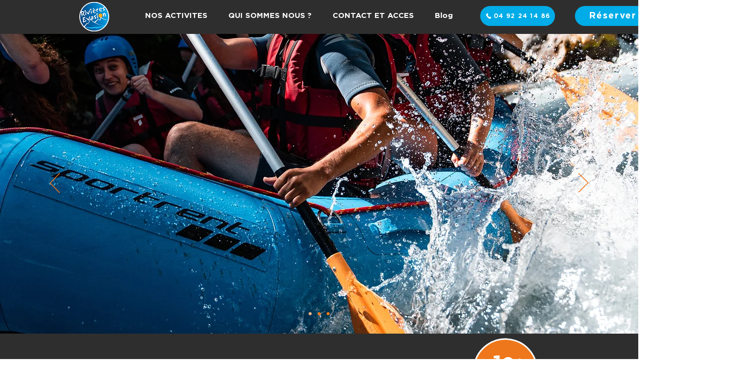

--- FILE ---
content_type: text/javascript
request_url: https://booking.yoplanning.pro/integration/script.js
body_size: 1099
content:
!window.bookingEngineInitialized &&
  (window.bookingEngineInitialized = true) &&
  (function () {
    let ongoingFrame = null;
    let hasPurchaseFrame = false;

    const isAllowedOrigin = url =>
      url.startsWith('https://booking.yoplanning.pro') ||
      url.startsWith('https://booking.resaone.com') ||
      url.startsWith('http://localhost:3000') ||
      url.startsWith('http://127.0.0.1:3000');

    const onClickCheckBookingEngine = event => {
      const closestWithUrl = event.target.closest('[booking-engine-url], [href]');
      if (!closestWithUrl) return;

      const url = closestWithUrl.getAttribute('booking-engine-url') || closestWithUrl.getAttribute('href');
      if (!url || !isAllowedOrigin(url)) return;

      event.preventDefault();
      event.stopPropagation();

      destroyFrame();
      createFrame(url);
    };
    document.addEventListener('click', onClickCheckBookingEngine, false);

    function getUTMParams() {
      const urlParams = new URLSearchParams(window.location.search);
      const utmParams = ['utm_source', 'utm_medium', 'utm_campaign', 'utm_term', 'utm_content', '_gl'];
      const result = [];

      utmParams.forEach(param => {
        const value = urlParams.get(param);
        if (value) {
          result.push(`${param}=${encodeURIComponent(value)}`);
        }
      });

      return result.length ? `${result.join('&')}` : '';
    }

    function createFrame(url) {
      let frameUrl = url;
      const utmString = getUTMParams();
      if (utmString != '') {
        if (frameUrl.includes('?')) frameUrl += '&' + utmString;
        else frameUrl += '?' + utmString;
      }

      ongoingFrame = document.createElement('iframe');
      ongoingFrame.setAttribute('src', frameUrl);
      ongoingFrame.style.position = 'fixed';
      ongoingFrame.style.top = '0';
      ongoingFrame.style.left = '0';
      ongoingFrame.style.width = '100%';
      ongoingFrame.style.height = '100%';
      ongoingFrame.style.zIndex = '9999999';
      document.body.appendChild(ongoingFrame);
      document.documentElement.style.overflow = 'hidden';
    }

    function destroyFrame() {
      hasPurchaseFrame = false;
      if (ongoingFrame) {
        ongoingFrame.parentNode.removeChild(ongoingFrame);
        document.documentElement.style.overflow = '';
        ongoingFrame = null;
      }
    }

    window.addEventListener(
      'message',
      function (e) {
        if (!isAllowedOrigin(e.origin)) return;

        if (e.data == 'closeBookingEngine' || (hasPurchaseFrame && e.data == 'closePurchase')) {
          destroyFrame();
        }
      },
      false
    );

    // Inline post purchase
    let redirUrl = new URLSearchParams(window.location.search).get('yopopen');
    if (redirUrl == null) return;

    const currentUrl = new URL(window.location);
    currentUrl.searchParams.delete('yopopen');
    window.history.replaceState({}, '', currentUrl);

    redirUrl = decodeURIComponent(redirUrl);
    if (!isAllowedOrigin(redirUrl) || !redirUrl.endsWith('/checkout-success')) return;

    ongoingFrame = document.createElement('iframe');
    ongoingFrame.setAttribute('src', redirUrl + '?bedisplay=purchase');
    ongoingFrame.style.display = 'none';
    document.body.appendChild(ongoingFrame);
    hasPurchaseFrame = true;
  })();
